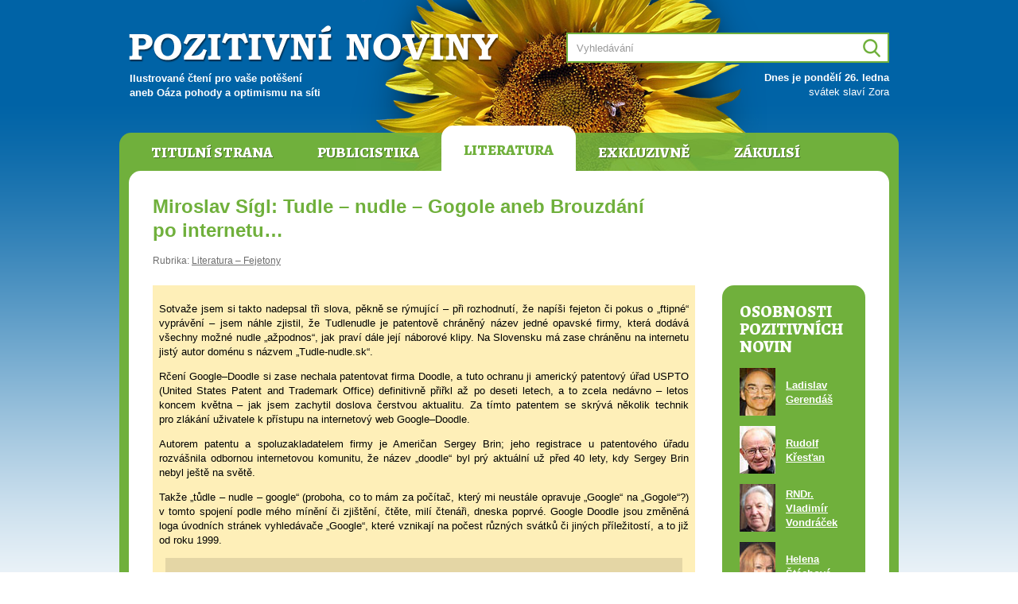

--- FILE ---
content_type: text/html; charset=UTF-8
request_url: https://www.pozitivni-noviny.cz/cz/clanek-2011060008
body_size: 7543
content:
<!DOCTYPE html>
	<html lang="cs">
	<head>  
		<meta charset="utf-8">
		<title>Pozitivní noviny &#8250; Miroslav Sígl: Tudle – nudle – Gogole aneb Brouzdání po internetu…</title>
		
		<meta name="robots" content="index,follow">
		<meta name="author" content="Pavel Loužecký">
		<meta name="description" content="Ilustrovaný internetový magazín určený pro všechny čtenáře, kteří potřebují pravidelný zdroj k čerpání životní energie, inspirace, nápadů, zábavy, moudrých myšlenek a informací všeho druhu.">
		<meta name="keywords" content="pozitivní noviny, pozitivky, loužecký"> 

		<meta property="og:title" content="Pozitivní noviny &#8250; Miroslav Sígl: Tudle – nudle – Gogole aneb Brouzdání po internetu…">
		<meta property="og:description" content="Ilustrovaný internetový magazín určený pro všechny čtenáře, kteří potřebují pravidelný zdroj k čerpání životní energie, inspirace, nápadů, zábavy, moudrých myšlenek a informací všeho druhu.">
		<meta property="og:image" content="https://www.pozitivni-noviny.cz/cz/img/cover.jpg">
		<meta property="og:url" content="https://www.pozitivni-noviny.cz/">

		<link href="https://fonts.googleapis.com/css?family=Alegreya:800&amp;subset=latin-ext" rel="stylesheet">
		<link type="text/css" href="/cz/css/style.css?v2" rel="stylesheet" media="screen">
		<link type="text/css" href="/cz/css/print.css?v2" rel="stylesheet" media="print">
	  
		<script src="https://ajax.googleapis.com/ajax/libs/jquery/1.11.3/jquery.min.js"></script>
		<script src="/cz/js/scripts.js?v2"></script></head>
	<body>

	<div id="page" class="literatura"><div id="header">
			<h1 class="logo"><a href="/" title="Pozitivní noviny"><span>Pozitivní noviny</span></a></h1>
			<h2 class="claim">Ilustrované čtení pro vaše potěšení<br />aneb Oáza pohody a&nbsp;optimismu na&nbsp;síti</h2>          
			<h3 class="hidden">Vyhledávání:</h3>
			<div id="search">  
				<form action="/cz/vysledky-vyhledavani" method="post">  
					<input type="text" name="q" size="31" id="srch_inp" value="" placeholder="Vyhledávání"> 
					<input type="text" name="search" value="" id="srch_inp2">
					<div id="srch_butt"><input type="image" src="/cz/img/search.png" name="submit" value="Hledej" /></div>
				</form>         
			</div>          
			<div id="svatky"><p><b>Dnes je pondělí 26. ledna</b><br />svátek slaví Zora</p></div>
		</div>

		<div id="main">     
			<div id="header-menu" class="menu"><ul>
				<li><a href="/cz/" title="Titulní strana">Titulní strana</a></li>
				<li><a href="/cz/publicistika" title="Publicistika">Publicistika</a></li>
				<li class="active"><a href="/cz/literatura" title="Literatura">Literatura</a></li>
				<li><a href="/cz/exkluzivne" title="Exkluzivně">Exkluzivně</a></li>
				<li><a href="/cz/zakulisi" title="Zákulisí Pozitivních novin">Zákulisí</a></li>
			</ul> </div>
			<div id="content">
			
			<!-- zacatek stranky --> <div id="nadpis">
            <h1>Miroslav Sígl: Tudle – nudle – Gogole aneb Brouzdání po&nbsp;internetu…</h1>
            <p class="rubrika">Rubrika: <a href="/cz/literatura-fejetony" title="Zobrazit články v rubrice Literatura – Fejetony">Literatura – Fejetony</a></p>
        </div>
         
        <div id="obsah-vlevo">

           <div id="clanek"><div class="hnedyram"><p style="text-align: justify;"><span>Sotvaže jsem si takto nadepsal tři slova, pěkně se rýmující </span><span>–</span><span> při&nbsp;rozhodnutí, že napíši fejeton či pokus o&nbsp;„ftipné“ vyprávění </span><span>–</span><span> jsem náhle zjistil, že Tudlenudle je patentově chráněný název jedné opavské firmy, která&nbsp;dodává všechny možné nudle „ažpodnos“, jak praví dále její náborové klipy. Na&nbsp;Slovensku má zase chráněnu na&nbsp;internetu jistý autor doménu s&nbsp;názvem „Tudle-nudle.sk“.</span></p><div style="text-align: justify;"> </div><p style="text-align: justify;"><span>Rčení Google</span><span>–</span><span>Doodle si zase nechala patentovat firma Doodle, a&nbsp;tuto ochranu ji americký patentový úřad USPTO (United States Patent and Trademark Office) definitivně přiřkl až po&nbsp;deseti letech, a&nbsp;to zcela nedávno </span><span>–</span><span> letos koncem května – jak jsem zachytil doslova čerstvou&nbsp;aktualitu. Za&nbsp;tímto patentem se skrývá několik technik pro&nbsp;zlákání uživatele k&nbsp;přístupu na&nbsp;internetový&nbsp;web&nbsp;Google</span><span>–</span><span>Doodle.</span></p><div style="text-align: justify;"> </div><p style="text-align: justify;"><span>Autorem patentu a&nbsp;spoluzakladatelem firmy je Američan Sergey Brin; jeho&nbsp;registrace u&nbsp;patentového úřadu rozvášnila odbornou internetovou komunitu, že název „doodle“ byl prý aktuální už před&nbsp;40 lety, kdy Sergey Brin nebyl ještě na&nbsp;světě.</span></p><div style="text-align: justify;"> </div><p style="text-align: justify;"><span>Takže „tůdle – nudle – google“ (proboha, co to mám za&nbsp;počítač, který mi neustále opravuje „Google“&nbsp;na „Gogole“?) v&nbsp;tomto spojení podle mého mínění&nbsp;či zjištění, čtěte, milí čtenáři, dneska poprvé.</span> Google Doodle<span> jsou změněná loga úvodních stránek vyhledávače „Google“, které vznikají na&nbsp;počest různých svátků či jiných příležitostí, a&nbsp;to již od&nbsp;roku 1999. <br /></span></p><p style="text-align: center;"><span><img width="650" height="461" src="/cz/img/broken.png" data-old="/gallery/old/gallery/Image-archiv/2011/06/17/01.jpg" alt="" /><br /></span></p><div style="text-align: justify;"> </div><p style="text-align: justify;"><span>Nerad bych si z&nbsp;vás utahoval jako „na cezené nudli“, abych potom nebyl „rozsekán&nbsp;na nudle cimprcampr“, až by ze mne „nudle lítaly“ jak vlaštovky. Také se může najít šťoura, „kterému je to nudle“ &nbsp;(může mu to být ukradené) anebo „nedá nikomu ani nudli“ – čili vůbec nic nikomu zadarmo nedaruje.</span></p><div style="text-align: justify;"> </div><p style="text-align: justify;"><span>Mrzí mne, že výraz „tůdle“ jsem nenašel ve „Slovníku správné češtiny“, ale je tam jeho asi prazáklad „tudyhle“ – čili v&nbsp;tom smyslu “jděte tudy zadem, zkratkou, je to blíž…“ Moje manželka má pro&nbsp;tu zkrácenou cestičku napříč také hezký výraz, když mne vyzývá, abych „šel nábližkou“. Ještě jeden význam může mít „tůdle“, a&nbsp;sice správněji to znamená „tadyhle to máte černé na&nbsp;bílém“. </span></p><div style="text-align: justify;"> </div><p style="text-align: justify;"><span>Takže </span><span>–</span><span> snad se nedopouštím nějakého poškozování ochrany duševního vlastnictví či dokonce “svatokrádeže“, když si takto z&nbsp;nudlí utahuji a&nbsp;pletu do&nbsp;toho další výrazy pěkně se rýmující, jež mají v&nbsp;oblibě i&nbsp;v&nbsp;Americe. &nbsp;</span></p><div style="text-align: justify;"> </div><p style="text-align: justify;"><span>Tím pádem jsem zabrousil chtě </span><span>–</span><span> nechtě (šprýmaři říkají rádi „chcanechca“ do&nbsp;oblasti někdejšího Patentového úřadu, který u&nbsp;nás existoval až do&nbsp;roku 1993, než převzal jeho úlohu současný&nbsp;Úřad průmyslového vlastnictví (proč jen „průmyslového“, snažím se vysvětlit o&nbsp;kousek dále). Je součástí či spolupracuje&nbsp;s&nbsp;WIPO, což je Světová organizace duševního vlastnictví (vidíte, tam už mají termín „duševního“, který mi připadá logičtější a&nbsp;všezahrnující).</span></p><div style="text-align: justify;"> </div><p style="text-align: justify;"><span>Ten náš „patenťák“ uděluje patenty na&nbsp;vynálezy, registruje ochranné známky a&nbsp;průmyslové vzory, už také mnoho let &nbsp;chrání topografii integrovaných obvodů, spravuje fondy patentové literatury – neuvěřitelných 90 % světové produkce z&nbsp;26 zemí světa a&nbsp;dvou světových organizací </span><span>–</span><span> zatím v&nbsp;tištěné podobě, v&nbsp;menší míře na&nbsp;mikrofiších a&nbsp;mikrofilmech. Z&nbsp;více než padesáti zemí k&nbsp;nám docházejí patentové věstníky.</span></p><div style="text-align: justify;"> </div><p style="text-align: justify;"><span>Významná je činnost spojená s&nbsp;rešeršemi o&nbsp;stavu techniky v&nbsp;určitých&nbsp;oborech či výrobcích, rešerše na&nbsp;novost, o&nbsp;národních a&nbsp;mezinárodních&nbsp;ochranných známkách. Zprostředkovává také přístup do&nbsp;databázových center, která existují ve světě.</span></p><div style="text-align: justify;"> </div><p style="text-align: justify;"><span>Ale i&nbsp;termín „duševní vlastnictví“ se u&nbsp;nás uplatňuje, protože existují &nbsp;přece „práva k&nbsp;jinému duševnímu vlastnictví“. Jako je právo autorské či právo pořizovatele databáze. Tedy právo výkonných umělců, výrobců zvukových&nbsp;a obrazových záznamů, právo rozhlasového a&nbsp;televizního vysílatele, právo nakladatele na&nbsp;odměnu v&nbsp;souvislosti se zhotovením rozmnoženiny jím vydaného díla pro&nbsp;osobní potřebu, ale také právo zveřejnitele (to je také hezký terminus technicus) k&nbsp;dosud nezveřejněnému dílu, k&nbsp;němuž uplynula doba trvání majetkových práv.</span></p><div style="text-align: justify;"> </div><p style="text-align: justify;"><span>Tady máme&nbsp;vysvětlení, proč například dílo Karla Čapka (ale i&nbsp;jiných spisovatelů) začíná být přístupné v&nbsp;elektronické podobě na&nbsp;speciálních webových stránkách. Již v&nbsp;roce 2009&nbsp;získala například Městská knihovna v&nbsp;Praze za&nbsp;tento počin ocenění „Knihovna roku“. To ocenění&nbsp;je zasloužené – kompletní dílo našeho milovaného autora je zpřístupněno v&nbsp;sedmi různých formátech ke stažení, navíc webová stránka plní funkci rozcestníku k&nbsp;dalším informacím (včetně podrobného životopisu) a&nbsp;je propojena s&nbsp;katalogem celé knihovny.</span></p><div style="text-align: justify;"> </div><p style="text-align: justify;"><span>Odpusťte i&nbsp;mne jako autorovi tohoto povídání malé rozcestí, protože jsem chtěl ještě sdělit, že jsem se při&nbsp;svém pátrání ještě dozvěděl, že náš někdejší patentový úřad vydává také svůj&nbsp;Věstník s&nbsp;popisy vynálezů, jimž byl udělen patent, a&nbsp;s mnoha dalšími informacemi. Také u&nbsp;nás vychází od&nbsp;roku 1990 odborné periodikum „Průmyslové vlastnictví“.</span></p><div style="text-align: justify;"> </div><p style="text-align: justify;"><span>A konečně zpátky k&nbsp;těm nudlím:&nbsp;instantní nudle, tedy pokrm, který získáte pouhým zalitím horkou vodou, vynalezl Japonec&nbsp;Momofuku Ando a&nbsp;od dob jeho vynálezu mu začali říkat “Mr. Noodle“. U&nbsp;nich&nbsp;v&nbsp;Japonsku </span><span>–</span><span> a&nbsp;to tehdy, když před&nbsp;&nbsp;50 lety uvedl na&nbsp;trh první instantní nudle na&nbsp;světě a&nbsp;nazval je „čikin-rámen“. Proč? Čikin pochází z&nbsp;anglického slova „chicken“ – kuře a&nbsp;slovo „rámen“ je japonského původu a&nbsp;znamená nudle ve vývaru. Jenomže tenkrát se to ještě moc neujalo – instantní nudle byly šestkrát dražší než nudle normální. „Tůdle-nudle“, řekli by nejspíš před&nbsp;těmi 50 lety naši&nbsp;“čecháčkové“, ale dnes už vesele nakupujeme instantní, čili rychle rozpustné výrobky, ať už ve vodě nebo v&nbsp;mléce, protože věříme, že byly připraveny šetrným sušením rozprášených suspenzí. </span></p><div style="text-align: justify;"> </div><p style="text-align: justify;"><span>Italské, čínské a&nbsp;další instantní nudle rozváží společnost Tudlenudle zatím jen v&nbsp;Opavě. Možná, že po&nbsp;přečtení tohoto povídání, se její okruh podnikání rozšíří (to si fandím, co </span><span>–</span><span> tůdle </span><span>– </span><span>nudle </span><span>–</span><span> Google).</span></p></div><p align="center"><strong>Ilustrace exkluzivně pro&nbsp;Pozitivní noviny © František FrK Kratochvíl</strong><span lang="CS" style="font-size: 10pt; font-family: Arial;"><a href="http://www.anny.cz/prezentace-nejnov-zobrazit.php?cislo=96"><strong><br /></strong></a></span></p><table width="100%" cellspacing="5" cellpadding="10" border="0" summary="">    <tbody>        <tr>            <td bgcolor="#ff6600">            <p align="center"><strong><font size="4" color="#ffffff">OHLASY NA ČLÁNEK</font></strong></p>            </td>        </tr>        <tr>            <td bgcolor="#ffffcc">            <p align="justify">Vážený pane Sígle,<br /><br />vřelé díky za&nbsp;krátký, výstižný a&nbsp;vtipný fejetoník na&nbsp;velmi známá rčení o&nbsp;"nudlích a&nbsp;nudlích-tydlích". Je to taková hříčka s&nbsp;českými slovy zamíchaná do&nbsp;dnešního IT-světa a&nbsp;zcela určitě by mohla sloužit jako logopedická pomůcka logopedům nebo pokročilejším žákům studia českého jazyka :))<br />Moc jste mě tím pobavil, ale také nenápadně "dodal i&nbsp;osvětu" stavu některých souvislostí.<br />Velmi povedené, gratuluji!<br /><br />S přátelským pozdravem<br /><span style="font-weight: bold;">Jitka Vykopalová, Stockholm, Švédsko</span></p>            </td>        </tr>        <tr>            <td bgcolor="#ffffcc">            <p align="justify">Milý pane Sígle, <br /><br />díky za&nbsp;zajímavý příspěvek. To mi připomnělo, jak jsme nedávno na&nbsp;jedné návštěvě u&nbsp;tety řešili dilema, zda někdo „kouká jako sůva z&nbsp;nudlí“ nebo „ jako sůva s&nbsp;nudlí“.  Zatímco teta obhajovala stanovisko, že sůva má rýmu a&nbsp;nemá kapesník, proto kouká tak nějak zvláštně, manžel zastával názor, že sůva sedí na&nbsp;pytlíku s&nbsp;nudlemi (bezvaječnými, ty jsou zdravější) a&nbsp;čučí, aby jí je nikdo neukradl. <br /><br />Závěr této filozofické debaty zněl, že sova sedící na&nbsp;nudlích byla v&nbsp;průvanu, a&nbsp;tudíž dostala rýmu. Ze všeho pak vyplývá, že takováto sůva kouká, jako by nadloubal volovi, jako čerstvě vyoraná myš nebo tři dny stará veverka. Taky by mohla zírat jako tele na&nbsp;nová vrata, ale vzhledem k&nbsp;tomu, že nebylo zjištěno, zda je rozdíl v&nbsp;pohledu telete na&nbsp;vrata nová a&nbsp;vrata stará, a&nbsp;navíc v&nbsp;lese u&nbsp;sůvy v&nbsp;průvanu se pravděpodobně žádná vrata nevyskytují, shodli se všichni diskutující a&nbsp;přihlížející, že problém nechají koňovi z&nbsp;důvodu jeho větší hlavy.  <br /><br />S přáním moha další inspirace<br /><span style="font-weight: bold;">Jitka Dolejšová</span></p>            </td>        </tr>        <tr>            <td bgcolor="#ffffcc">            <p align="justify">Oběma paním Jitkám děkuji za&nbsp;inspirující ohlasy, jsme mnohdy  naladěni společně na&nbsp;stejnou strunu, ale máme každý svůj pohled na&nbsp;život, a&nbsp;v tom je ten život nádherný. Čeho je nejvíce zapotřebí – umění naslouchat druhému, být tolerantní, ale naproti tomu nebát se vystoupit proti vulgárnostem, oplzlostem a&nbsp;nedůstojnostem v&nbsp;chování, v&nbsp;čemž se poslední dobou shlíží mnoho našich psavců.  <br /><br /><span style="font-weight: bold;">Miroslav Sígl</span></p>            </td>        </tr>    </tbody></table></div> <p align="center">Tento článek byl v&nbsp;Pozitivních novinách poprvé publikován 17. 06. 2011.</p><div id="autor-clanku">

                <div class="main">
                    
                    <img src="/cz/autori-foto/sigl.jpg" width="45" height="60" alt="Miroslav Sígl">
                    <h2>Miroslav Sígl</h2>
                    <p><a href="/cz/clanky-autora-213" title="Zobrazit přehled všech článků autora">Přehled všech článků autora</a></p>         

                    <div class="clear"></div>
                </div><div class="dalsi-clanky">
	        <h3>Další články autora</h3>
	        <ul><li><a href="/cz/clanek-2009030038" title="Zobrazit článek Miroslav Sígl: Události, média a novináři v letech 1966 - 1971 (15)">Miroslav Sígl: Události, média a novináři v letech 1966 - 1971 (15)</a></li><li><a href="/cz/clanek-2011050021" title="Zobrazit článek Miroslav Sígl: Sběratelé jsou šťastní lidé">Miroslav Sígl: Sběratelé jsou šťastní lidé</a></li><li><a href="/cz/clanek-2009090018" title="Zobrazit článek Miroslav Sígl: Před 100 lety se narodil otec velké rodiny Krausů">Miroslav Sígl: Před 100 lety se narodil otec velké rodiny Krausů</a></li><li><a href="/cz/clanek-2009020073" title="Zobrazit článek Miroslav Sígl: Lodě a plavba na střední Vltavě">Miroslav Sígl: Lodě a plavba na střední Vltavě</a></li><li><a href="/cz/clanek-2011090025" title="Zobrazit článek Miroslav Sígl: Sedmnáctiletý Jakub Rož podnikatelem">Miroslav Sígl: Sedmnáctiletý Jakub Rož podnikatelem</a></li></ul>            
	    </div></div>

        </div>

        <div id="pruh-vpravo"><div id="osobnosti">
                    <h2>OSOBNOSTI POZITIVNÍCH NOVIN</h2>
                    <table class="osobnosti"><tr>
                            <td><img src="/cz/autori-foto/gerendas.jpg" width="45" height="60" alt="Ladislav Gerendáš"></td>
                            <td><a title="Zobrazit všechny články autora Ladislav Gerendáš" href="clanky-autora-37">Ladislav Gerendáš</a></td>
                        </tr><tr>
                            <td><img src="/cz/autori-foto/krestan.jpg" width="45" height="60" alt="Rudolf Křesťan"></td>
                            <td><a title="Zobrazit všechny články autora Rudolf Křesťan" href="clanky-autora-79">Rudolf Křesťan</a></td>
                        </tr><tr>
                            <td><img src="/cz/autori-foto/vondracek.jpg" width="45" height="60" alt="RNDr. Vladimír Vondráček"></td>
                            <td><a title="Zobrazit všechny články autora RNDr. Vladimír Vondráček" href="clanky-autora-243">RNDr. Vladimír Vondráček</a></td>
                        </tr><tr>
                            <td><img src="/cz/autori-foto/stachova.jpg" width="45" height="60" alt="Helena Štáchová"></td>
                            <td><a title="Zobrazit všechny články autora Helena Štáchová" href="clanky-autora-272">Helena Štáchová</a></td>
                        </tr><tr>
                            <td><img src="/cz/autori-foto/viznerj.jpg" width="45" height="60" alt="Jaroslav Vízner"></td>
                            <td><a title="Zobrazit všechny články autora Jaroslav Vízner" href="clanky-autora-249">Jaroslav Vízner</a></td>
                        </tr><tr>
                            <td><img src="/cz/autori-foto/suchyo.jpg" width="45" height="60" alt="Ondřej Suchý"></td>
                            <td><a title="Zobrazit všechny články autora Ondřej Suchý" href="clanky-autora-139">Ondřej Suchý</a></td>
                        </tr><tr>
                            <td><img src="/cz/autori-foto/markovic.jpg" width="45" height="60" alt="Milan Markovič"></td>
                            <td><a title="Zobrazit všechny články autora Milan Markovič" href="clanky-autora-265">Milan Markovič</a></td>
                        </tr><tr>
                            <td><img src="/cz/autori-foto/menzel.jpg" width="45" height="60" alt="Jiří Menzel"></td>
                            <td><a title="Zobrazit všechny články autora Jiří Menzel" href="clanky-autora-206">Jiří Menzel</a></td>
                        </tr></table>
                    <p><a href="/cz/autori" title="Autoři Pozitivních novin">Další autoři&nbsp;&raquo;</a></p>
                </div></div><!-- konec stranky -->  
		
				<div class="clear"></div></div>             
				<div id="footer-menu" class="menu"><ul>
				<li><a href="/cz/" title="Titulní strana">Titulní strana</a></li>
				<li><a href="/cz/publicistika" title="Publicistika">Publicistika</a></li>
				<li class="active"><a href="/cz/literatura" title="Literatura">Literatura</a></li>
				<li><a href="/cz/exkluzivne" title="Exkluzivně">Exkluzivně</a></li>
				<li><a href="/cz/zakulisi" title="Zákulisí Pozitivních novin">Zákulisí</a></li>
			</ul> </div> 
				
				<div class="footer-info">
					<p><strong>Pozitivní noviny jsou neziskové internetové médium</strong>, které v&nbsp;letech 2004–2012 připravovala ve svém volném čase skupina nadšenců pod vedením Pavla Loužeckého. Všichni autoři a&nbsp;dopisovatelé do Pozitivních novin přispívali bezplatně, ze své vlastní svobodné vůle. Ačkoli od roku 2012 nové články nevychází, Pozitivní noviny i&nbsp;nadále fungují jako skutečná oáza pohody a&nbsp;optimismu na síti pro všechny čtenáře, kteří potřebují pravidelný zdroj k&nbsp;čerpání životní energie, inspirace, nápadů, zábavy, moudrých myšlenek a&nbsp;informací všeho druhu.</p>
				</div>    
			
			</div>
			
			<div id="footer">
				<p>Copyright &copy; <a href="https://pavel.louzecky.cz" title="Pavel Loužecký">Pavel Loužecký</a>, 2004–2026 &nbsp;|&nbsp; 
					<a href="/cz/zakulisi" title="Zákulisí Pozitivních novin">Zákulisí Pozitivních novin</a> &nbsp;|&nbsp; 
					<a href="/cz/redakce" title="Redakce Pozitivních novin">Redakce</a> &nbsp;|&nbsp; 
					<a href="/cz/autori" title="Autoři Pozitivních novin">Autoři</a> &nbsp;|&nbsp; 
					<a href="/cz/cizojazycne-clanky" title="Cizojazyčné články">Cizojazyčné články</a> &nbsp;|&nbsp; 
					<a href="/cz/login">Přihlášení</a>
				</p>
			</div>

		</div>

	</body>
	</html>